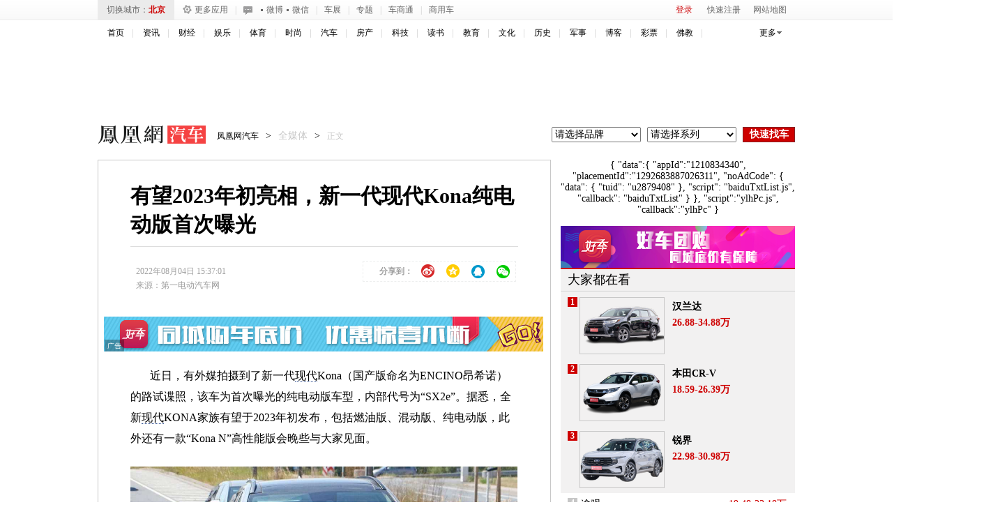

--- FILE ---
content_type: text/html; charset=UTF-8
request_url: https://region.ifeng.com/get?format=js&callback=setRegionCookies
body_size: 82
content:
(function(){setRegionCookies("9999_9999_[abroad][18.220.231.252]")})();

--- FILE ---
content_type: text/html; charset=utf-8
request_url: https://health.ifeng.com/loc/8FZrB0WICTQ
body_size: 420
content:
<!DOCTYPE html><html lang="en"><head>
    <meta charset="UTF-8">
<script id="__layout">var layout = null;</script></head>
<body style="margin:0; padding:0">
    <div class="_gqr8c9g5e3"></div>
    <script type="text/javascript">
        (window.slotbydup = window.slotbydup || []).push({
            id: "u6783910",
            container: "_gqr8c9g5e3",
            async: true
        });
    </script>
    <!-- 多条广告如下脚本只需引入一次 -->
    <script type="text/javascript" src="//cpro.baidustatic.com/cpro/ui/cm.js" async="async" defer="defer">
    </script>

</body></html>

--- FILE ---
content_type: text/plain;charset=UTF-8
request_url: https://iis1.deliver.ifeng.com/showcode?h=90&tc=1768487255588&cl=4&adids=824&uid=&w=1000&dm=auto.ifeng.com&cb=iis3.d1_1768487255586_6069
body_size: 991
content:
iis3.d1_1768487255586_6069({"824":{"ap":"824","b":"41","cf":"iis","code":"%3Ciframe%20src%3D%22https%3A%2F%2Fhealth.ifeng.com%2Floc%2F8FZrB0WICTQ%22%20width%3D%221000%22%20height%3D%2290%22%20frameborder%3D%220%22%20scrolling%3D%22no%22%3E%3C%2Fiframe%3E","ct":"1-1-2880","h":"90","murls":["https://iis1.deliver.ifeng.com/i?p=[base64]&t_tk_type=ifeng_imp&t_tk_bid=_41_&t_tk_ap=_824_&tm_time=__FH_TM_TIME__&milli_time=__FH_TM_MILLI_TIME__"],"rid":"5862","sn":"百度","w":"1000"}})

--- FILE ---
content_type: text/plain;charset=UTF-8
request_url: https://iis1.deliver.ifeng.com/showcode?cb=iis3.d1_1768487255586_6069&tc=1768487261066&adids=6126&uid=&w=300&h=600&dm=auto.ifeng.com&cl=4
body_size: 1013
content:
iis3.d1_1768487255586_6069({"6126":{"ap":"6126","b":"41","cf":"iis","code":"%3Ciframe%20src%3D%22https%3A%2F%2Fwww.ifeng.com%2Fa_if%2Fbaidu%2F190624%2Fqpdnyhzh03.html%22%20width%3D%22300%22%20height%3D%22250%22%20frameborder%3D%220%22%20scrolling%3D%22no%22%3E%3C%2Fiframe%3E","ct":"1-1-1823","h":"600","murls":["https://iis1.deliver.ifeng.com/i?p=[base64]&t_tk_type=ifeng_imp&t_tk_bid=_41_&t_tk_ap=_6126_&tm_time=__FH_TM_TIME__&milli_time=__FH_TM_MILLI_TIME__"],"rid":"4520","sn":"百度","w":"300"}})

--- FILE ---
content_type: text/plain;charset=UTF-8
request_url: https://iis1.deliver.ifeng.com/showcode?w=640&uid=&h=250&dm=auto.ifeng.com&cl=4&adids=1536&cb=iis3.d1_1768487255586_6069&tc=1768487259925
body_size: 4
content:
iis3.d1_1768487255586_6069()

--- FILE ---
content_type: text/plain;charset=UTF-8
request_url: https://iis1.deliver.ifeng.com/showcode?cb=iis3.d1_1768487255586_6069&uid=&cl=4&tc=1768487260749&h=250&dm=auto.ifeng.com&adids=822&w=300
body_size: 1370
content:
iis3.d1_1768487255586_6069({"822":{"ap":"822","b":"48","cf":"iis","code":"%3Cscript%20type%3D%22text%2Fjavascript%22%3E%0D%0Avar%20a%20%3D%20%27http%3A%2F%2Flm.yc.ifeng.com%2Fyc2018zuozhefuli%2Findex.shtml%3B%0D%0Avar%20ad%20%3D%20%27https%3A%2F%2Fc1.ifengimg.com%2FiamsImg%2F2019%2F09%2F25%2F8dc8cc7b989c087d0e20edf42e991e9d_w300_h250.jpg%27%3B%0D%0Avar%20w%20%3D%20%27300%27%3Bvar%20h%20%3D%20%27250%27%3Bvar%20isActive%20%3D%200%3B%0D%0A%3C%2Fscript%3E%0D%0A%3Cscript%20type%3D%22text%2Fjavascript%22%20src%3D%22https%3A%2F%2Fx0.ifengimg.com%2Ffeprod%2Fc%2F8d182615793a9f4b%2F2015%2F0917%2Fyingguang-20150917a.js%22%3E%3C%2Fscript%3E","ct":"1-1-829","h":"250","murls":["https://iis1.deliver.ifeng.com/i?p=[base64]&t_tk_type=ifeng_imp&t_tk_bid=_48_&t_tk_ap=_822_&tm_time=__FH_TM_TIME__&milli_time=__FH_TM_MILLI_TIME__"],"rid":"2599","sn":"凤推","w":"300"}})

--- FILE ---
content_type: text/plain;charset=UTF-8
request_url: https://iis1.deliver.ifeng.com/showcode?adids=1281&dm=auto.ifeng.com&cb=iis3.d1_1768487255586_6069&tc=1768487260468&h=250&uid=&w=300&cl=4
body_size: 974
content:
iis3.d1_1768487255586_6069({"1281":{"ap":"1281","b":"41","cf":"iis","code":"%7B%22data%22%3A%7B%22tuid%22%3A%22u3560060%22%2C%22w%22%3A640%2C%22h%22%3A80%7D%2C%22script%22%3A%22baiduTxtList.js%22%2C%22callback%22%3A%22baiduTxtList%22%7D","ct":"1-1-3322","h":"250","murls":["https://iis1.deliver.ifeng.com/i?p=[base64]&t_tk_type=ifeng_imp&t_tk_bid=_41_&t_tk_ap=_1281_&tm_time=__FH_TM_TIME__&milli_time=__FH_TM_MILLI_TIME__"],"rid":"6699","sn":"百度","w":"300"}})

--- FILE ---
content_type: text/plain;charset=UTF-8
request_url: https://iis1.deliver.ifeng.com/showcode?tc=1768487261626&dm=auto.ifeng.com&custom=&channel=auto&h=&cl=4&fid=&f=html&w=&uid=&adunitid=191&cb=iis3.d1_1768487255586_6069&adids=
body_size: 4
content:
iis3.d1_1768487255586_6069()

--- FILE ---
content_type: text/plain;charset=UTF-8
request_url: https://iis1.deliver.ifeng.com/showcode?adids=7201&cl=4&uid=&w=640&cb=iis3.d1_1768487255586_6069&h=90&dm=auto.ifeng.com&tc=1768487259025
body_size: 942
content:
iis3.d1_1768487255586_6069({"7201":{"ap":"7201","b":"41","cf":"iis","code":"%7B%22data%22%3A%7B%22tuid%22%3A%22u6911383%22%7D%2C%22script%22%3A%22baiduTxtList.js%22%2C%22callback%22%3A%22baiduTxtList%22%7D","ct":"1-1-2892","h":"90","murls":["https://iis1.deliver.ifeng.com/i?p=[base64]&t_tk_type=ifeng_imp&t_tk_bid=_41_&t_tk_ap=_7201_&tm_time=__FH_TM_TIME__&milli_time=__FH_TM_MILLI_TIME__"],"rid":"5876","sn":"百度","w":"640"}})